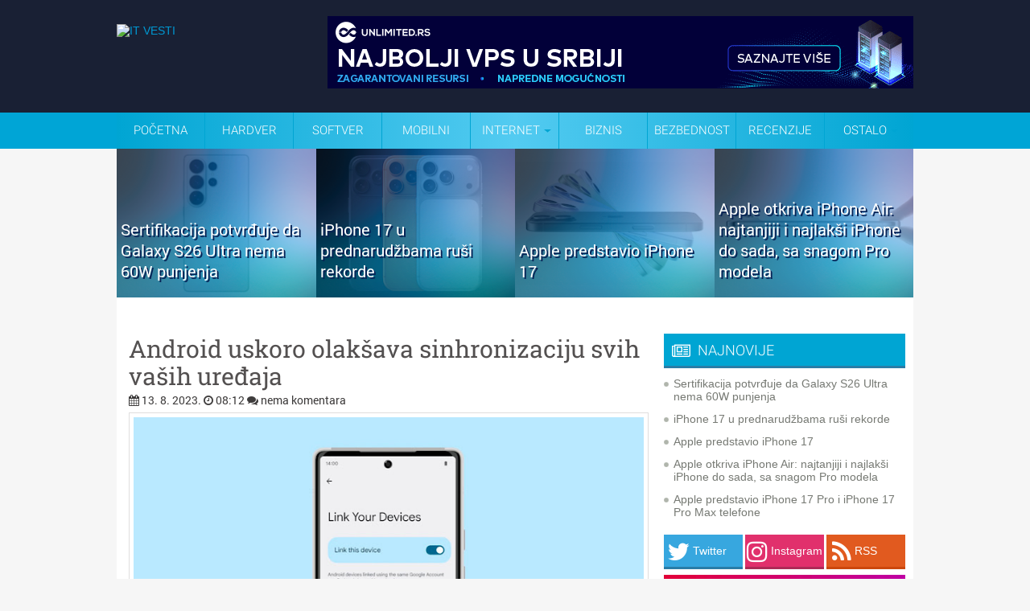

--- FILE ---
content_type: text/javascript; charset=UTF-8
request_url: https://www.itvesti.info//feeds/posts/summary/-/widget?max-results=4&orderby=published&alt=json-in-script&callback=jQuery18009475650122504828_1768709716665&_=1768709717164
body_size: 3083
content:
// API callback
jQuery18009475650122504828_1768709716665({"version":"1.0","encoding":"UTF-8","feed":{"xmlns":"http://www.w3.org/2005/Atom","xmlns$openSearch":"http://a9.com/-/spec/opensearchrss/1.0/","xmlns$blogger":"http://schemas.google.com/blogger/2008","xmlns$georss":"http://www.georss.org/georss","xmlns$gd":"http://schemas.google.com/g/2005","xmlns$thr":"http://purl.org/syndication/thread/1.0","id":{"$t":"tag:blogger.com,1999:blog-7276684077577065599"},"updated":{"$t":"2026-01-12T15:03:41.590+01:00"},"category":[{"term":"widget"},{"term":"Mobilni"},{"term":"Internet"},{"term":"istaknuta"},{"term":"Softver"},{"term":"Ostalo"},{"term":"Biznis"},{"term":"Hardver"},{"term":"Bezbednost"},{"term":"drustvenemreze"},{"term":"Zanimljivosti"},{"term":"Trendovi"},{"term":"Gadgeti"},{"term":"Skandali"},{"term":"Događaji"},{"term":"Zabava"},{"term":"promo"},{"term":"Recenzije"},{"term":"Telekomunikacije"},{"term":"Kriptovalute"},{"term":"Lifestyle"},{"term":"CES2013"},{"term":"CES2014"},{"term":"MWC2015"},{"term":"Windows 7"},{"term":"MWC2014"},{"term":"MWC2013"},{"term":"Glupost dana"},{"term":"CES2016"},{"term":"MWC2017"},{"term":"Bojan Marković"},{"term":"MWC2016"},{"term":"Komentar"},{"term":"Saveti i trikovi"},{"term":"Komentar dana"},{"term":"nagradnjaca"},{"term":"Gost post"},{"term":"Linux"},{"term":"najvaznije"},{"term":"CES2017"},{"term":"Magazin"},{"term":"Nauka"},{"term":"Testovi"}],"title":{"type":"text","$t":"IT VESTI"},"subtitle":{"type":"html","$t":"Najnovije vesti iz sveta informacionih tehnologija. Nove IT vesti svaki dan. Informiši se!"},"link":[{"rel":"http://schemas.google.com/g/2005#feed","type":"application/atom+xml","href":"https:\/\/www.itvesti.info\/feeds\/posts\/summary"},{"rel":"self","type":"application/atom+xml","href":"https:\/\/www.blogger.com\/feeds\/7276684077577065599\/posts\/summary\/-\/widget?alt=json-in-script\u0026max-results=4\u0026orderby=published"},{"rel":"alternate","type":"text/html","href":"https:\/\/www.itvesti.info\/search\/label\/widget"},{"rel":"hub","href":"http://pubsubhubbub.appspot.com/"},{"rel":"next","type":"application/atom+xml","href":"https:\/\/www.blogger.com\/feeds\/7276684077577065599\/posts\/summary\/-\/widget\/-\/widget?alt=json-in-script\u0026start-index=5\u0026max-results=4\u0026orderby=published"}],"author":[{"name":{"$t":"Unknown"},"email":{"$t":"noreply@blogger.com"},"gd$image":{"rel":"http://schemas.google.com/g/2005#thumbnail","width":"16","height":"16","src":"https:\/\/img1.blogblog.com\/img\/b16-rounded.gif"}}],"generator":{"version":"7.00","uri":"http://www.blogger.com","$t":"Blogger"},"openSearch$totalResults":{"$t":"11421"},"openSearch$startIndex":{"$t":"1"},"openSearch$itemsPerPage":{"$t":"4"},"entry":[{"id":{"$t":"tag:blogger.com,1999:blog-7276684077577065599.post-2684471767894594626"},"published":{"$t":"2025-09-14T05:47:00.001+02:00"},"updated":{"$t":"2025-09-14T05:47:00.123+02:00"},"category":[{"scheme":"http://www.blogger.com/atom/ns#","term":"istaknuta"},{"scheme":"http://www.blogger.com/atom/ns#","term":"Mobilni"},{"scheme":"http://www.blogger.com/atom/ns#","term":"widget"}],"title":{"type":"text","$t":"Sertifikacija potvrđuje da Galaxy S26 Ultra nema 60W punjenja"},"summary":{"type":"text","$t":"\n\n\nSamsung-ov sledeći veliki premijum model možda neće doneti napredak u brzini punjenja kakvom su se mnogi nadali. Nova sertifikacija upravo je potvrdila da će Galaxy S26 Ultra ponovo biti ograničen na 45W žično punjenje, uprkos ranijim spekulacijama o skoku na 60W.Spisak, primećen na kineskom Centru za sertifikaciju kvaliteta, potvrđuje podršku za punjenje od 10V\/4.5A ili 15V\/3A — potpuno iste "},"link":[{"rel":"replies","type":"application/atom+xml","href":"https:\/\/www.itvesti.info\/feeds\/2684471767894594626\/comments\/default","title":"Објављивање коментара"},{"rel":"replies","type":"text/html","href":"https:\/\/www.itvesti.info\/2025\/09\/sertifikacija-potvruje-da-galaxy-s26.html#comment-form","title":"0 Коментари"},{"rel":"edit","type":"application/atom+xml","href":"https:\/\/www.blogger.com\/feeds\/7276684077577065599\/posts\/default\/2684471767894594626"},{"rel":"self","type":"application/atom+xml","href":"https:\/\/www.blogger.com\/feeds\/7276684077577065599\/posts\/default\/2684471767894594626"},{"rel":"alternate","type":"text/html","href":"https:\/\/www.itvesti.info\/2025\/09\/sertifikacija-potvruje-da-galaxy-s26.html","title":"Sertifikacija potvrđuje da Galaxy S26 Ultra nema 60W punjenja"}],"author":[{"name":{"$t":"Unknown"},"email":{"$t":"noreply@blogger.com"},"gd$image":{"rel":"http://schemas.google.com/g/2005#thumbnail","width":"16","height":"16","src":"https:\/\/img1.blogblog.com\/img\/b16-rounded.gif"}}],"media$thumbnail":{"xmlns$media":"http://search.yahoo.com/mrss/","url":"https:\/\/blogger.googleusercontent.com\/img\/b\/R29vZ2xl\/AVvXsEj-ONFAUnMgALvTOmWFonhWzk0-3ZCr0uqjpurozuv6p5mteijGAnxJ7qpMQDxtlGOrGPCmKj25CT0UD1-jKwPC2QilKc05kHc-Zg9y9fbWSuB5MYFw6k9m1w3rzCNXmqiwtQidBRpGKuCZexM0eVeq_LMCQN1cvvA-U38fckv2ogLgMYfcLwn2opU76Gc\/s72-c\/1.jpg","height":"72","width":"72"},"thr$total":{"$t":"0"}},{"id":{"$t":"tag:blogger.com,1999:blog-7276684077577065599.post-5819732577837626331"},"published":{"$t":"2025-09-13T05:24:00.001+02:00"},"updated":{"$t":"2025-09-13T05:24:00.118+02:00"},"category":[{"scheme":"http://www.blogger.com/atom/ns#","term":"istaknuta"},{"scheme":"http://www.blogger.com/atom/ns#","term":"Mobilni"},{"scheme":"http://www.blogger.com/atom/ns#","term":"widget"}],"title":{"type":"text","$t":"iPhone 17 u prednarudžbama ruši rekorde"},"summary":{"type":"text","$t":"\n\n\n\n\nUprkos žalbama na internetu na redizajn iPhone-a 17, najnoviji Apple-ovi premijum telefoni obaraju rekorde u pretprodaji i ostavljaju iPhone 16 daleko iza sebe.Poslednjih nekoliko meseci, uoči izlaska serije iPhone 17, internet je bio pun ljudi koji su glasno izražavali nezadovoljstvo redizajnom. Ispostavlja se, međutim, da je to možda bila samo glasna manjina, jer su porudžbine iPhone-a 17 "},"link":[{"rel":"replies","type":"application/atom+xml","href":"https:\/\/www.itvesti.info\/feeds\/5819732577837626331\/comments\/default","title":"Објављивање коментара"},{"rel":"replies","type":"text/html","href":"https:\/\/www.itvesti.info\/2025\/09\/iphone-17-u-prednarudzbama-rusi-rekorde.html#comment-form","title":"0 Коментари"},{"rel":"edit","type":"application/atom+xml","href":"https:\/\/www.blogger.com\/feeds\/7276684077577065599\/posts\/default\/5819732577837626331"},{"rel":"self","type":"application/atom+xml","href":"https:\/\/www.blogger.com\/feeds\/7276684077577065599\/posts\/default\/5819732577837626331"},{"rel":"alternate","type":"text/html","href":"https:\/\/www.itvesti.info\/2025\/09\/iphone-17-u-prednarudzbama-rusi-rekorde.html","title":"iPhone 17 u prednarudžbama ruši rekorde"}],"author":[{"name":{"$t":"Unknown"},"email":{"$t":"noreply@blogger.com"},"gd$image":{"rel":"http://schemas.google.com/g/2005#thumbnail","width":"16","height":"16","src":"https:\/\/img1.blogblog.com\/img\/b16-rounded.gif"}}],"media$thumbnail":{"xmlns$media":"http://search.yahoo.com/mrss/","url":"https:\/\/blogger.googleusercontent.com\/img\/b\/R29vZ2xl\/AVvXsEg8jhefyThdCSE4n0f6X0v4W4SYRzJN6wV07IOnb0omZ3eFfWQZSBVBbHY_3mHl-BYWE3JIjfUiT1eEBGG8Vp1xVpWtvcmbu9ztfiVoLP99M9nmqWBOh3akhCytuYUs9pXIRlbF9S2Q2OE-D6vFRMjkf_LhJPILT9mlguVexzBT1GzLKopfW1lKyNUt9yI\/s72-c\/2.jpg","height":"72","width":"72"},"thr$total":{"$t":"0"}},{"id":{"$t":"tag:blogger.com,1999:blog-7276684077577065599.post-7154486247509712579"},"published":{"$t":"2025-09-09T22:19:00.000+02:00"},"updated":{"$t":"2025-09-13T01:24:48.013+02:00"},"category":[{"scheme":"http://www.blogger.com/atom/ns#","term":"Mobilni"},{"scheme":"http://www.blogger.com/atom/ns#","term":"widget"}],"title":{"type":"text","$t":"Apple predstavio iPhone 17"},"summary":{"type":"text","$t":"\n\nApple je danas zvanično predstavio iPhone 17, naslednika popularne “obične” linije iPhone uređaja, koji ove godine donosi najveće promene do sada u osnovnom modelu. Novi telefon dobio je unapređeni dizajn sa tanjim okvirima i jačom zaštitom ekrana, dok je sama konstrukcija napravljena da bude izdržljivija i otpornija na svakodnevne udarce.Ekran od 6,3 inča sada koristi Super Retina XDR OLED "},"link":[{"rel":"replies","type":"application/atom+xml","href":"https:\/\/www.itvesti.info\/feeds\/7154486247509712579\/comments\/default","title":"Објављивање коментара"},{"rel":"replies","type":"text/html","href":"https:\/\/www.itvesti.info\/2025\/09\/apple-predstavio-iphone-17.html#comment-form","title":"0 Коментари"},{"rel":"edit","type":"application/atom+xml","href":"https:\/\/www.blogger.com\/feeds\/7276684077577065599\/posts\/default\/7154486247509712579"},{"rel":"self","type":"application/atom+xml","href":"https:\/\/www.blogger.com\/feeds\/7276684077577065599\/posts\/default\/7154486247509712579"},{"rel":"alternate","type":"text/html","href":"https:\/\/www.itvesti.info\/2025\/09\/apple-predstavio-iphone-17.html","title":"Apple predstavio iPhone 17"}],"author":[{"name":{"$t":"Unknown"},"email":{"$t":"noreply@blogger.com"},"gd$image":{"rel":"http://schemas.google.com/g/2005#thumbnail","width":"16","height":"16","src":"https:\/\/img1.blogblog.com\/img\/b16-rounded.gif"}}],"media$thumbnail":{"xmlns$media":"http://search.yahoo.com/mrss/","url":"https:\/\/blogger.googleusercontent.com\/img\/b\/R29vZ2xl\/AVvXsEhyjnmBmNu7lMp6FZxMJ5G72vaRrePa0DfD8c-Wy_5KZtBQ_btbQTyYBtcTe_boGzBNpFooFFuuvbOBaNUnDUEHfMtGdIqk7Lbv_9cAxv1wUCgR-z1MAJNfMN-wxkTwBbc69rwo6NOr7qDSgekkT7dHwsNJsvLwYVvGFVh_WKjILayQRDtK9m1R5pN5lHE\/s72-c\/1.jpg","height":"72","width":"72"},"thr$total":{"$t":"0"}},{"id":{"$t":"tag:blogger.com,1999:blog-7276684077577065599.post-672739422854466072"},"published":{"$t":"2025-09-09T22:14:00.000+02:00"},"updated":{"$t":"2025-09-13T01:19:20.717+02:00"},"category":[{"scheme":"http://www.blogger.com/atom/ns#","term":"Mobilni"},{"scheme":"http://www.blogger.com/atom/ns#","term":"widget"}],"title":{"type":"text","$t":"Apple otkriva iPhone Air: najtanjiji i najlakši iPhone do sada, sa snagom Pro modela"},"summary":{"type":"text","$t":"\n\nNa globalnom Apple događaju danas, kompanija je predstavila iPhone Air — novi model koji se izdvaja pre svega po ekstremno tankom profilu i elegantnom dizajnu, ali sa hardverom koji nosi oznaku „Pro“.\u0026nbsp;iPhone Air je tanak svega 5,6 mm, što ga čini najtanjim iPhone-om koji je Apple ikada napravio. Težina mu je oko 165 grama. Kućište koristi okvir od titana, dok su staklene površine zaštićene"},"link":[{"rel":"replies","type":"application/atom+xml","href":"https:\/\/www.itvesti.info\/feeds\/672739422854466072\/comments\/default","title":"Објављивање коментара"},{"rel":"replies","type":"text/html","href":"https:\/\/www.itvesti.info\/2025\/09\/apple-otkriva-iphone-air-najtanjiji-i.html#comment-form","title":"0 Коментари"},{"rel":"edit","type":"application/atom+xml","href":"https:\/\/www.blogger.com\/feeds\/7276684077577065599\/posts\/default\/672739422854466072"},{"rel":"self","type":"application/atom+xml","href":"https:\/\/www.blogger.com\/feeds\/7276684077577065599\/posts\/default\/672739422854466072"},{"rel":"alternate","type":"text/html","href":"https:\/\/www.itvesti.info\/2025\/09\/apple-otkriva-iphone-air-najtanjiji-i.html","title":"Apple otkriva iPhone Air: najtanjiji i najlakši iPhone do sada, sa snagom Pro modela"}],"author":[{"name":{"$t":"Unknown"},"email":{"$t":"noreply@blogger.com"},"gd$image":{"rel":"http://schemas.google.com/g/2005#thumbnail","width":"16","height":"16","src":"https:\/\/img1.blogblog.com\/img\/b16-rounded.gif"}}],"media$thumbnail":{"xmlns$media":"http://search.yahoo.com/mrss/","url":"https:\/\/blogger.googleusercontent.com\/img\/b\/R29vZ2xl\/AVvXsEhfZOBnU6gS_y9BruvqoymDTe61u6Q2T9Cl_HpXnzgCTfWqjNCr6vLGBdGtAO5NHVIJdgVVWpSCci6FVTx6Z5tvKrbWj_nBf0jyYZlGCL7Q6OkdwMs9xJxEXkvNj1lth7yQybGvOp5xwKpx_BjUKEdRbjBSjE39t7pBmGNniGlo84R1YwcC5iR09XU5dM0\/s72-c\/1.jpg","height":"72","width":"72"},"thr$total":{"$t":"0"}}]}});

--- FILE ---
content_type: text/javascript; charset=UTF-8
request_url: https://www.itvesti.info//feeds/posts/summary/-/Recenzije?max-results=5&orderby=published&alt=json-in-script&callback=jQuery18009475650122504828_1768709716666&_=1768709717166
body_size: 3443
content:
// API callback
jQuery18009475650122504828_1768709716666({"version":"1.0","encoding":"UTF-8","feed":{"xmlns":"http://www.w3.org/2005/Atom","xmlns$openSearch":"http://a9.com/-/spec/opensearchrss/1.0/","xmlns$blogger":"http://schemas.google.com/blogger/2008","xmlns$georss":"http://www.georss.org/georss","xmlns$gd":"http://schemas.google.com/g/2005","xmlns$thr":"http://purl.org/syndication/thread/1.0","id":{"$t":"tag:blogger.com,1999:blog-7276684077577065599"},"updated":{"$t":"2026-01-12T15:03:41.590+01:00"},"category":[{"term":"widget"},{"term":"Mobilni"},{"term":"Internet"},{"term":"istaknuta"},{"term":"Softver"},{"term":"Ostalo"},{"term":"Biznis"},{"term":"Hardver"},{"term":"Bezbednost"},{"term":"drustvenemreze"},{"term":"Zanimljivosti"},{"term":"Trendovi"},{"term":"Gadgeti"},{"term":"Skandali"},{"term":"Događaji"},{"term":"Zabava"},{"term":"promo"},{"term":"Recenzije"},{"term":"Telekomunikacije"},{"term":"Kriptovalute"},{"term":"Lifestyle"},{"term":"CES2013"},{"term":"CES2014"},{"term":"MWC2015"},{"term":"Windows 7"},{"term":"MWC2014"},{"term":"MWC2013"},{"term":"Glupost dana"},{"term":"CES2016"},{"term":"MWC2017"},{"term":"Bojan Marković"},{"term":"MWC2016"},{"term":"Komentar"},{"term":"Saveti i trikovi"},{"term":"Komentar dana"},{"term":"nagradnjaca"},{"term":"Gost post"},{"term":"Linux"},{"term":"najvaznije"},{"term":"CES2017"},{"term":"Magazin"},{"term":"Nauka"},{"term":"Testovi"}],"title":{"type":"text","$t":"IT VESTI"},"subtitle":{"type":"html","$t":"Najnovije vesti iz sveta informacionih tehnologija. Nove IT vesti svaki dan. Informiši se!"},"link":[{"rel":"http://schemas.google.com/g/2005#feed","type":"application/atom+xml","href":"https:\/\/www.itvesti.info\/feeds\/posts\/summary"},{"rel":"self","type":"application/atom+xml","href":"https:\/\/www.blogger.com\/feeds\/7276684077577065599\/posts\/summary\/-\/Recenzije?alt=json-in-script\u0026max-results=5\u0026orderby=published"},{"rel":"alternate","type":"text/html","href":"https:\/\/www.itvesti.info\/search\/label\/Recenzije"},{"rel":"hub","href":"http://pubsubhubbub.appspot.com/"},{"rel":"next","type":"application/atom+xml","href":"https:\/\/www.blogger.com\/feeds\/7276684077577065599\/posts\/summary\/-\/Recenzije\/-\/Recenzije?alt=json-in-script\u0026start-index=6\u0026max-results=5\u0026orderby=published"}],"author":[{"name":{"$t":"Unknown"},"email":{"$t":"noreply@blogger.com"},"gd$image":{"rel":"http://schemas.google.com/g/2005#thumbnail","width":"16","height":"16","src":"https:\/\/img1.blogblog.com\/img\/b16-rounded.gif"}}],"generator":{"version":"7.00","uri":"http://www.blogger.com","$t":"Blogger"},"openSearch$totalResults":{"$t":"156"},"openSearch$startIndex":{"$t":"1"},"openSearch$itemsPerPage":{"$t":"5"},"entry":[{"id":{"$t":"tag:blogger.com,1999:blog-7276684077577065599.post-7424134176048388172"},"published":{"$t":"2023-07-13T09:04:00.002+02:00"},"updated":{"$t":"2023-07-13T09:04:00.132+02:00"},"category":[{"scheme":"http://www.blogger.com/atom/ns#","term":"istaknuta"},{"scheme":"http://www.blogger.com/atom/ns#","term":"Mobilni"},{"scheme":"http://www.blogger.com/atom/ns#","term":"Recenzije"},{"scheme":"http://www.blogger.com/atom/ns#","term":"widget"}],"title":{"type":"text","$t":"Recenzija: Realme 11 Pro"},"summary":{"type":"text","$t":"\n\n\n\n\n\n\nMeđu brojnim brendovima koji dominiraju na tržištu, jedan od zanimljivih igrača koji pokazuje obećavajući rast je Realme. Iako trenutno nije dovoljno popularan na srpskom tržištu, ovaj brend izaziva pažnju korisnika svojim impresivnim specifikacijama i pristupačnom cenom.\n\nRealme je brend koji se brzo uspinje na lestvici popularnosti u svetu mobilne industrije. Iako je možda manje poznat u"},"link":[{"rel":"replies","type":"application/atom+xml","href":"https:\/\/www.itvesti.info\/feeds\/7424134176048388172\/comments\/default","title":"Објављивање коментара"},{"rel":"replies","type":"text/html","href":"https:\/\/www.itvesti.info\/2023\/07\/recenzija-realme-11-pro.html#comment-form","title":"0 Коментари"},{"rel":"edit","type":"application/atom+xml","href":"https:\/\/www.blogger.com\/feeds\/7276684077577065599\/posts\/default\/7424134176048388172"},{"rel":"self","type":"application/atom+xml","href":"https:\/\/www.blogger.com\/feeds\/7276684077577065599\/posts\/default\/7424134176048388172"},{"rel":"alternate","type":"text/html","href":"https:\/\/www.itvesti.info\/2023\/07\/recenzija-realme-11-pro.html","title":"Recenzija: Realme 11 Pro"}],"author":[{"name":{"$t":"Unknown"},"email":{"$t":"noreply@blogger.com"},"gd$image":{"rel":"http://schemas.google.com/g/2005#thumbnail","width":"16","height":"16","src":"https:\/\/img1.blogblog.com\/img\/b16-rounded.gif"}}],"media$thumbnail":{"xmlns$media":"http://search.yahoo.com/mrss/","url":"https:\/\/blogger.googleusercontent.com\/img\/b\/R29vZ2xl\/AVvXsEgt7hKPwlXtLzvGPF7BhzWKjmKYlGSHmCjv8os1Enss7QUczhlZ5yOoK-4N97cxPqgBsrWzAtYTNOhPhl9J-Tbx7U0wyuNtZLV8KO0_Oyr17k0uQX-qcdxR968Zqejoiu79PyNTuooOwq4\/s72-c\/1.jpg","height":"72","width":"72"},"thr$total":{"$t":"0"}},{"id":{"$t":"tag:blogger.com,1999:blog-7276684077577065599.post-5605301037939152386"},"published":{"$t":"2021-05-31T09:06:00.249+02:00"},"updated":{"$t":"2021-05-31T09:06:00.380+02:00"},"category":[{"scheme":"http://www.blogger.com/atom/ns#","term":"istaknuta"},{"scheme":"http://www.blogger.com/atom/ns#","term":"Mobilni"},{"scheme":"http://www.blogger.com/atom/ns#","term":"Recenzije"},{"scheme":"http://www.blogger.com/atom/ns#","term":"widget"}],"title":{"type":"text","$t":"Recenzija: OnePlus 9 Pro"},"summary":{"type":"text","$t":"\nOnePlus je nedavno predstavio svoju novu seriju telefona koju čine modeli 9 i 9 Pro. Ranijih godina, zvanično nismo imali priliku da dođemo do ovih uređaja jer je njihova ostupnost u Srbiji bila izuzetno loša. Iako smo imali priliku da neke modele isprobamo zahvaljujući raznim nezvaničnim kanalima, recenzije nismo objavljivali jer je za njih potrebno mnogo više korišćenja da bi stekli prave "},"link":[{"rel":"replies","type":"application/atom+xml","href":"https:\/\/www.itvesti.info\/feeds\/5605301037939152386\/comments\/default","title":"Објављивање коментара"},{"rel":"replies","type":"text/html","href":"https:\/\/www.itvesti.info\/2021\/05\/recenzija-oneplus-9-pro.html#comment-form","title":"0 Коментари"},{"rel":"edit","type":"application/atom+xml","href":"https:\/\/www.blogger.com\/feeds\/7276684077577065599\/posts\/default\/5605301037939152386"},{"rel":"self","type":"application/atom+xml","href":"https:\/\/www.blogger.com\/feeds\/7276684077577065599\/posts\/default\/5605301037939152386"},{"rel":"alternate","type":"text/html","href":"https:\/\/www.itvesti.info\/2021\/05\/recenzija-oneplus-9-pro.html","title":"Recenzija: OnePlus 9 Pro"}],"author":[{"name":{"$t":"Unknown"},"email":{"$t":"noreply@blogger.com"},"gd$image":{"rel":"http://schemas.google.com/g/2005#thumbnail","width":"16","height":"16","src":"https:\/\/img1.blogblog.com\/img\/b16-rounded.gif"}}],"media$thumbnail":{"xmlns$media":"http://search.yahoo.com/mrss/","url":"https:\/\/blogger.googleusercontent.com\/img\/b\/R29vZ2xl\/AVvXsEhH0OeMdmm7vTtYyK1dC68unhJiHYlrO3PUwdEBqu7wbgS2Z46YML1q0VBe85yO00c7Iz54mNxOXF5BrY9XGftY7RVHxSAvF7wh0mZCfM_GPrEEKN_whTeTPNfGYcCOB2VEJigM7dt6XsU\/s72-c\/1.jpg","height":"72","width":"72"},"thr$total":{"$t":"0"}},{"id":{"$t":"tag:blogger.com,1999:blog-7276684077577065599.post-5385363585077328588"},"published":{"$t":"2021-03-30T09:03:00.069+02:00"},"updated":{"$t":"2021-03-30T09:03:02.480+02:00"},"category":[{"scheme":"http://www.blogger.com/atom/ns#","term":"istaknuta"},{"scheme":"http://www.blogger.com/atom/ns#","term":"Mobilni"},{"scheme":"http://www.blogger.com/atom/ns#","term":"Recenzije"},{"scheme":"http://www.blogger.com/atom/ns#","term":"widget"}],"title":{"type":"text","$t":"Recenzija: Samsung Galaxy S21 Ultra 5G"},"summary":{"type":"text","$t":"\n    \n\n\n    Galaxy S21 Ultra 5G je Samsung-ov premium telefon najviše klase sa jakim fokusom na kamerama. Baš kao i Galaxy S20 Ultra, i ovaj novi model se može\n    pohvaliti 100x \"svemirskim zumom\" i 8K video snimanjem, ali sa poboljšanim iskustvom snimanja i još boljim kvalitetom fotografija.\n    \n    Šta sve donosi i da li vredi otkrivamo u nastavku...\n    \n    \n\n    Specifikacija\n    - Ekran: "},"link":[{"rel":"replies","type":"application/atom+xml","href":"https:\/\/www.itvesti.info\/feeds\/5385363585077328588\/comments\/default","title":"Објављивање коментара"},{"rel":"replies","type":"text/html","href":"https:\/\/www.itvesti.info\/2021\/03\/recenzija-samsung-galaxy-s21-ultra-5g.html#comment-form","title":"1 Коментари"},{"rel":"edit","type":"application/atom+xml","href":"https:\/\/www.blogger.com\/feeds\/7276684077577065599\/posts\/default\/5385363585077328588"},{"rel":"self","type":"application/atom+xml","href":"https:\/\/www.blogger.com\/feeds\/7276684077577065599\/posts\/default\/5385363585077328588"},{"rel":"alternate","type":"text/html","href":"https:\/\/www.itvesti.info\/2021\/03\/recenzija-samsung-galaxy-s21-ultra-5g.html","title":"Recenzija: Samsung Galaxy S21 Ultra 5G"}],"author":[{"name":{"$t":"Unknown"},"email":{"$t":"noreply@blogger.com"},"gd$image":{"rel":"http://schemas.google.com/g/2005#thumbnail","width":"16","height":"16","src":"https:\/\/img1.blogblog.com\/img\/b16-rounded.gif"}}],"media$thumbnail":{"xmlns$media":"http://search.yahoo.com/mrss/","url":"https:\/\/blogger.googleusercontent.com\/img\/b\/R29vZ2xl\/AVvXsEjrXLEF8GLGZ5eZt6O_KElQHsZTk1gQ6Xu8fvo30QjjiHh8f6PNVrlr8zGBX5w_PqlYne3fhtnaKHWYYJGmzf3KnSoTtc7THEUvmlVD3llRGDDUiyNWnmXBQN3q0KMiJYLY3wSP-a87rX4\/s72-c\/1.jpg","height":"72","width":"72"},"thr$total":{"$t":"1"}},{"id":{"$t":"tag:blogger.com,1999:blog-7276684077577065599.post-8967042651055744730"},"published":{"$t":"2020-05-18T09:05:00.000+02:00"},"updated":{"$t":"2020-05-18T09:05:01.782+02:00"},"category":[{"scheme":"http://www.blogger.com/atom/ns#","term":"istaknuta"},{"scheme":"http://www.blogger.com/atom/ns#","term":"Mobilni"},{"scheme":"http://www.blogger.com/atom/ns#","term":"Recenzije"},{"scheme":"http://www.blogger.com/atom/ns#","term":"widget"}],"title":{"type":"text","$t":"Recenzija: Samsung Galaxy S20 Ultra"},"summary":{"type":"text","$t":"\nU ovogodišnjoj seriji Galaxy S20 uređaja, pored standardne i Plus verzije, dobili smo i Ultru. Galaxy S20 serija zbog cele situacije sa korona virusom beleži slabije prodajne rezultate u odnosu na prethodnika. U doba ove krize i neizvesnosti, Galaxy S20 Ultra, najbolji i najskuplji iz serije se - najbolje prodaje. Odlučili smo da ga testiramo, ali i da u isto vreme uporedimo sa \"budžet\" verzijom"},"link":[{"rel":"replies","type":"application/atom+xml","href":"https:\/\/www.itvesti.info\/feeds\/8967042651055744730\/comments\/default","title":"Објављивање коментара"},{"rel":"replies","type":"text/html","href":"https:\/\/www.itvesti.info\/2020\/05\/recenzija-samsung-galaxy-s20-ultra.html#comment-form","title":"1 Коментари"},{"rel":"edit","type":"application/atom+xml","href":"https:\/\/www.blogger.com\/feeds\/7276684077577065599\/posts\/default\/8967042651055744730"},{"rel":"self","type":"application/atom+xml","href":"https:\/\/www.blogger.com\/feeds\/7276684077577065599\/posts\/default\/8967042651055744730"},{"rel":"alternate","type":"text/html","href":"https:\/\/www.itvesti.info\/2020\/05\/recenzija-samsung-galaxy-s20-ultra.html","title":"Recenzija: Samsung Galaxy S20 Ultra"}],"author":[{"name":{"$t":"Unknown"},"email":{"$t":"noreply@blogger.com"},"gd$image":{"rel":"http://schemas.google.com/g/2005#thumbnail","width":"16","height":"16","src":"https:\/\/img1.blogblog.com\/img\/b16-rounded.gif"}}],"media$thumbnail":{"xmlns$media":"http://search.yahoo.com/mrss/","url":"https:\/\/blogger.googleusercontent.com\/img\/b\/R29vZ2xl\/AVvXsEi5OX7hrRMEJAEyNO75sRiUDeqV1SkEpMhn3WGej1xZNhDQz1we61QmTI6P5N7Uel65-DOjKKuWeJ2lnOBxLofl_hhBvpaPUgdmY2hh2GpcNYWL6Ph_-s85oUpN81I5HSCk6YajEATGk5Q\/s72-c\/1.jpg","height":"72","width":"72"},"thr$total":{"$t":"1"}},{"id":{"$t":"tag:blogger.com,1999:blog-7276684077577065599.post-6582274004514914483"},"published":{"$t":"2020-04-08T09:04:00.000+02:00"},"updated":{"$t":"2020-04-08T09:04:05.196+02:00"},"category":[{"scheme":"http://www.blogger.com/atom/ns#","term":"istaknuta"},{"scheme":"http://www.blogger.com/atom/ns#","term":"Mobilni"},{"scheme":"http://www.blogger.com/atom/ns#","term":"Recenzije"},{"scheme":"http://www.blogger.com/atom/ns#","term":"widget"}],"title":{"type":"text","$t":"Recenzija: Samsung Galaxy A71"},"summary":{"type":"text","$t":"\nSamsung Galaxy A71 je, kao što možda očekujete, naslednik Samsung Galaxy A70. Taj telefon se prošle godine pokazao kao odlčan u srednjem cenovnom rangu.\n\nDa li Samsung Galaxy A71 donosi sličnu situaciju? Svakako izgleda obećavajuće na prvi pogled - tu je kamera sa četiri objektiva, ogromna baterija, još veći ekran i solidan procesor.\n\nA da li ipak ima sve ono što je neophodno da bi bio prvi "},"link":[{"rel":"replies","type":"application/atom+xml","href":"https:\/\/www.itvesti.info\/feeds\/6582274004514914483\/comments\/default","title":"Објављивање коментара"},{"rel":"replies","type":"text/html","href":"https:\/\/www.itvesti.info\/2020\/04\/recenzija-samsung-galaxy-a71.html#comment-form","title":"1 Коментари"},{"rel":"edit","type":"application/atom+xml","href":"https:\/\/www.blogger.com\/feeds\/7276684077577065599\/posts\/default\/6582274004514914483"},{"rel":"self","type":"application/atom+xml","href":"https:\/\/www.blogger.com\/feeds\/7276684077577065599\/posts\/default\/6582274004514914483"},{"rel":"alternate","type":"text/html","href":"https:\/\/www.itvesti.info\/2020\/04\/recenzija-samsung-galaxy-a71.html","title":"Recenzija: Samsung Galaxy A71"}],"author":[{"name":{"$t":"Unknown"},"email":{"$t":"noreply@blogger.com"},"gd$image":{"rel":"http://schemas.google.com/g/2005#thumbnail","width":"16","height":"16","src":"https:\/\/img1.blogblog.com\/img\/b16-rounded.gif"}}],"media$thumbnail":{"xmlns$media":"http://search.yahoo.com/mrss/","url":"https:\/\/blogger.googleusercontent.com\/img\/b\/R29vZ2xl\/AVvXsEgi9ZOlMglxoEpKREKpEjJ-Atzi68SlRq1bqcRwt98bPjTBlFPcd_cRwPvXwafKsQ91bnVQ3uGsO73GXAtSdNOYkcCWQ2YS4FJYQ2D0lTgUviwU2ejBUdDdVVVHaNZNDzvy37tuyA8kxSg\/s72-c\/1.jpg","height":"72","width":"72"},"thr$total":{"$t":"1"}}]}});